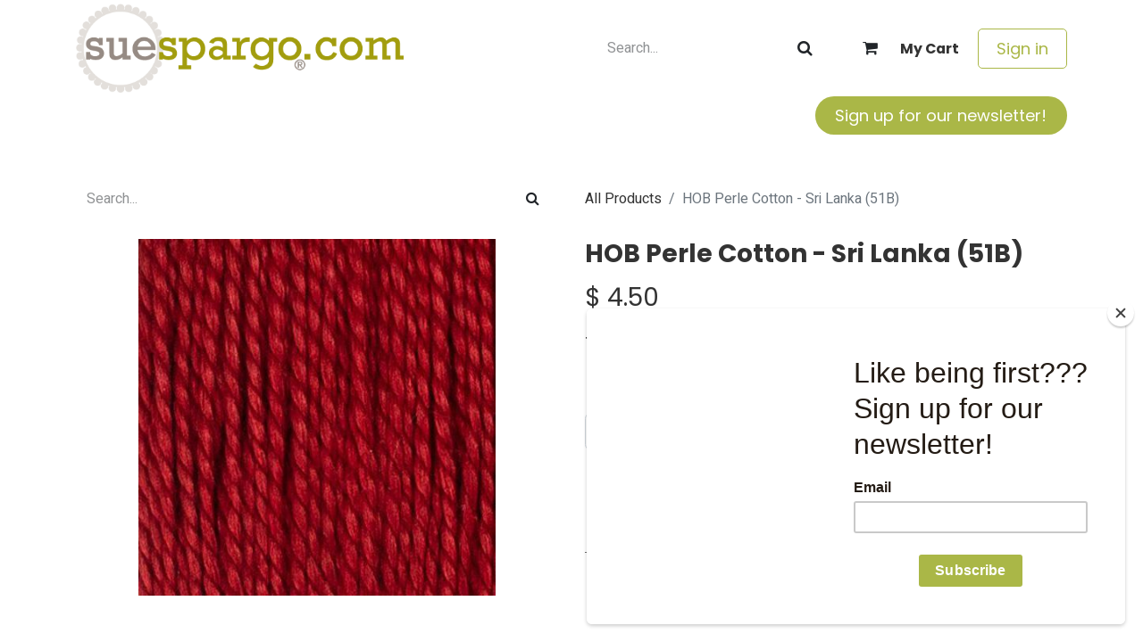

--- FILE ---
content_type: text/html; charset=utf-8
request_url: https://www.suespargo.com/shop/hob-perle-cotton-sri-lanka-51b-9471?search=51b&order=name+asc
body_size: 10818
content:

        

    
        
<!DOCTYPE html>
        <html lang="en-US" data-website-id="1" data-main-object="product.template(9471,)" data-add2cart-redirect="1">
            <head>
                <meta charset="utf-8"/>
                <meta http-equiv="X-UA-Compatible" content="IE=edge,chrome=1"/>
        <meta name="viewport" content="width=device-width, initial-scale=1"/>
        <meta name="generator" content="Odoo"/>
            
        <meta property="og:type" content="website"/>
        <meta property="og:title" content="HOB Perle Cotton - Sri Lanka (51B)"/>
        <meta property="og:site_name" content="Sue Spargo Folk Art Quilts"/>
        <meta property="og:url" content="https://www.suespargo.com/shop/hob-perle-cotton-sri-lanka-51b-9471"/>
        <meta property="og:image" content="https://www.suespargo.com/web/image/product.template/9471/image_1024?unique=69fc7c2"/>
        <meta property="og:description"/>
            
        <meta name="twitter:card" content="summary_large_image"/>
        <meta name="twitter:title" content="HOB Perle Cotton - Sri Lanka (51B)"/>
        <meta name="twitter:image" content="https://www.suespargo.com/web/image/product.template/9471/image_1024?unique=69fc7c2"/>
        <meta name="twitter:description"/>
        
        <link rel="canonical" href="https://www.suespargo.com/shop/hob-perle-cotton-sri-lanka-51b-9471"/>
        
        <link rel="preconnect" href="https://fonts.gstatic.com/" crossorigin=""/>

                <title> HOB Perle Cotton - Sri Lanka (51B) | Sue Spargo Folk Art Quilts </title>
                <link type="image/x-icon" rel="shortcut icon" href="/web/image/website/1/favicon?unique=bdf8b88"/>
        <link rel="preload" href="/web/static/src/libs/fontawesome/fonts/fontawesome-webfont.woff2?v=4.7.0" as="font" crossorigin=""/>
        <link type="text/css" rel="stylesheet" href="/web/assets/1/c15258a/web.assets_frontend.min.css"/>

                <script id="web.layout.odooscript" type="text/javascript">
                    var odoo = {
                        csrf_token: "2f82160ebbeb92b8c598b98e83784eb40157ce29o1800248878",
                        debug: "",
                    };
                </script>
        <script type="text/javascript">
            odoo.__session_info__ = {"is_admin": false, "is_system": false, "is_public": true, "is_website_user": true, "user_id": false, "is_frontend": true, "profile_session": null, "profile_collectors": null, "profile_params": null, "show_effect": true, "currencies": {"2": {"symbol": "$", "position": "before", "digits": [69, 2]}}, "bundle_params": {"lang": "en_US", "website_id": 1}, "websocket_worker_version": "17.0-3", "translationURL": "/website/translations", "cache_hashes": {"translations": "22b51fb98cb620bfc944df085801694c1d4a44d8"}, "recaptcha_public_key": "6LdIWgQmAAAAAN2Qdf45C96KCiSngm2hfH9cUbZz", "geoip_country_code": "US", "geoip_phone_code": 1, "lang_url_code": "en"};
            if (!/(^|;\s)tz=/.test(document.cookie)) {
                const userTZ = Intl.DateTimeFormat().resolvedOptions().timeZone;
                document.cookie = `tz=${userTZ}; path=/`;
            }
        </script>
        <script type="text/javascript" defer="defer" src="/web/assets/1/f7eb11a/web.assets_frontend_minimal.min.js" onerror="__odooAssetError=1"></script>
        <script type="text/javascript" defer="defer" data-src="/web/assets/1/9c5f4f1/web.assets_frontend_lazy.min.js" onerror="__odooAssetError=1"></script>

                
                <script id="mcjs">!function(c,h,i,m,p){m=c.createElement(h),p=c.getElementsByTagName(h)[0],m.async=1,m.src=i,p.parentNode.insertBefore(m,p)}(document,"script","https://chimpstatic.com/mcjs-connected/js/users/1b3b2686ab/ffd71300ba54b4fd4b300844b.js");</script>
        <!-- Google Tag Manager -->
<script>(function(w,d,s,l,i){w[l]=w[l]||[];w[l].push({'gtm.start':
new Date().getTime(),event:'gtm.js'});var f=d.getElementsByTagName(s)[0],
j=d.createElement(s),dl=l!='dataLayer'?'&l='+l:'';j.async=true;j.src=
'https://www.googletagmanager.com/gtm.js?id='+i+dl;f.parentNode.insertBefore(j,f);
})(window,document,'script','dataLayer','GTM-P3NZ6KR2');</script>
<!-- End Google Tag Manager -->

<!-- Google tag (gtag.js) --> 
<script async src="https://www.googletagmanager.com/gtag/js?id=G-6KFZ86SCF4"></script> <script> window.dataLayer = window.dataLayer || []; function gtag(){dataLayer.push(arguments);} gtag('js', new Date()); gtag('config', 'G-6KFZ86SCF4'); </script>
            </head>
            <body>



                <div id="wrapwrap" class="   ">
                <header id="top" data-anchor="true" data-name="Header" data-extra-items-toggle-aria-label="Extra items button" class="   o_header_standard" style=" ">
                    
    <nav data-name="Navbar" aria-label="Main" class="navbar navbar-expand-lg navbar-light o_colored_level o_cc o_header_force_no_radius d-none d-lg-block p-0 shadow-sm ">
        

            <div id="o_main_nav" class="o_main_nav">
                <div class="o_header_hide_on_scroll">
                    <div aria-label="Middle" class="container d-flex justify-content-between align-items-center py-1">
                        
    <a data-name="Navbar Logo" href="/" class="navbar-brand logo me-4">
            
            <span role="img" aria-label="Logo of Sue Spargo Folk Art Quilts" title="Sue Spargo Folk Art Quilts"><img src="/web/image/website/1/logo/Sue%20Spargo%20Folk%20Art%20Quilts?unique=bdf8b88" class="img img-fluid" width="95" height="40" alt="Sue Spargo Folk Art Quilts" loading="lazy"/></span>
        </a>
    
                        <ul class="navbar-nav align-items-center gap-1">
                            
        <li class="">
    <form method="get" class="o_searchbar_form o_wait_lazy_js s_searchbar_input " action="/website/search" data-snippet="s_searchbar_input">
            <div role="search" class="input-group ">
        <input type="search" name="search" data-no-fuzzy="1" class="search-query form-control oe_search_box rounded-start-pill ps-3 text-bg-light" placeholder="Search..." value="" data-search-type="all" data-limit="5" data-display-image="true" data-display-description="true" data-display-extra-link="true" data-display-detail="true" data-order-by="name asc"/>
        
            <button type="submit" aria-label="Search" title="Search" class="btn oe_search_button rounded-end-pill p-3 bg-o-color-3 lh-1"><i class="fa fa-search"></i></button>
        </div>

            <input name="order" type="hidden" class="o_search_order_by" value="name asc"/>
            
    
        </form>
        </li>
                            
        
            <li class=" divider d-none"></li> 
            <li class="o_wsale_my_cart  ">
                <a href="/shop/cart" aria-label="eCommerce cart" class="btn d-flex align-items-center fw-bold text-reset o_navlink_background_hover">
                    <div class="position-relative me-2 rounded-circle border p-2 bg-o-color-3 o_border_contrast">
                        <i class="fa fa-shopping-cart fa-stack"></i>
                        <sup class="my_cart_quantity badge text-bg-primary position-absolute top-0 end-0 mt-n1 me-n1 rounded-pill d-none" data-order-id="">0</sup>
                    </div>
                    <span class="small">My Cart</span>
                </a>
            </li>
        
        
            <li class="o_wsale_my_wish d-none  o_wsale_my_wish_hide_empty">
                <a href="/shop/wishlist" class="btn d-flex align-items-center fw-bold text-reset o_navlink_background_hover">
                    <div class="position-relative me-2 rounded-circle border p-2 bg-o-color-3 o_border_contrast">
                        <i class="fa fa-1x fa-heart fa-stack"></i>
                        <sup class="my_wish_quantity o_animate_blink badge text-bg-primary position-absolute top-0 end-0 mt-n1 me-n1 rounded-pill">0</sup>
                    </div>
                    <span class="small">Wishlist</span>
                </a>
            </li>
        
            <li class=" o_no_autohide_item">
                <a href="/web/login" class="btn btn-outline-secondary">Sign in</a>
            </li>
                            
        
        
                        </ul>
                    </div>
                </div>
                <div aria-label="Bottom" class="border-top o_border_contrast">
                    <div class="container d-flex justify-content-between">
                        
    <ul id="top_menu" role="menu" class="nav navbar-nav top_menu o_menu_loading me-4 py-1">
        

                            
    <li role="presentation" class="nav-item">
        <a role="menuitem" href="/" class="nav-link ">
            <span>Welcome</span>
        </a>
    </li>
    <li role="presentation" class="nav-item">
        <a role="menuitem" href="/shop" class="nav-link ">
            <span>Shop Online</span>
        </a>
    </li>
    <li role="presentation" class="nav-item">
        <a role="menuitem" href="/blog" class="nav-link ">
            <span>Resources</span>
        </a>
    </li>
    <li role="presentation" class="nav-item">
        <a role="menuitem" href="/slides" class="nav-link ">
            <span>Courses</span>
        </a>
    </li>
    <li role="presentation" class="nav-item dropdown ">
        <a data-bs-toggle="dropdown" href="#" role="menuitem" class="nav-link dropdown-toggle   ">
            <span>Classes</span>
        </a>
        <ul role="menu" class="dropdown-menu ">
    <li role="presentation" class="">
        <a role="menuitem" href="/events" class="dropdown-item ">
            <span>Studio Classes + Events</span>
        </a>
    </li>
    <li role="presentation" class="">
        <a role="menuitem" href="/workshops" class="dropdown-item ">
            <span>Local Event Schedule</span>
        </a>
    </li>
    <li role="presentation" class="">
        <a role="menuitem" href="/sue-s-classes" class="dropdown-item ">
            <span>Sue&#39;s Classes</span>
        </a>
    </li>
        </ul>
        
    </li>
    <li role="presentation" class="nav-item">
        <a role="menuitem" href="/contactus" class="nav-link ">
            <span>Contact us</span>
        </a>
    </li>
                        
    </ul>
                        
                        <ul class="navbar-nav">
    <div class="oe_structure oe_structure_solo ">
    <section class="s_text_block o_colored_level oe_unremovable oe_unmovable pb0 pt0" data-snippet="s_text_block" data-name="Text" style="background-image: none;">
        <div class="h-100 container h-100 h-100"><a href="http://eepurl.com/gBBNfv" class="_cta btn btn-fill-custom text-o-color-4 rounded-circle oe_unremovable btn_ca d-flex align-items-center h-100 rounded-0 d-flex align-items-center h-100 rounded-0" data-bs-original-title="" title="" style="border-width: 1px; border-style: solid; background-color: rgb(170, 183, 71);"><span data-o-link-zws="start">​</span>Sign up for our newsletter!</a><span data-o-link-zws="after">​</span><br/></div>
      </section>
      </div>
                        </ul>
                    </div>
                </div>
            </div>
        
    </nav>
    <nav data-name="Navbar" aria-label="Mobile" class="navbar  navbar-light o_colored_level o_cc o_header_mobile d-block d-lg-none shadow-sm px-0 o_header_force_no_radius">
        

        <div class="o_main_nav container flex-wrap justify-content-between">
            
    <a data-name="Navbar Logo" href="/" class="navbar-brand logo ">
            
            <span role="img" aria-label="Logo of Sue Spargo Folk Art Quilts" title="Sue Spargo Folk Art Quilts"><img src="/web/image/website/1/logo/Sue%20Spargo%20Folk%20Art%20Quilts?unique=bdf8b88" class="img img-fluid" width="95" height="40" alt="Sue Spargo Folk Art Quilts" loading="lazy"/></span>
        </a>
    
            <ul class="o_header_mobile_buttons_wrap navbar-nav flex-row align-items-center gap-2 mb-0">
        
            <li class=" divider d-none"></li> 
            <li class="o_wsale_my_cart  ">
                <a href="/shop/cart" aria-label="eCommerce cart" class="o_navlink_background_hover btn position-relative rounded-circle border-0 p-1 text-reset">
                    <div class="">
                        <i class="fa fa-shopping-cart fa-stack"></i>
                        <sup class="my_cart_quantity badge text-bg-primary position-absolute top-0 end-0 mt-n1 me-n1 rounded-pill d-none" data-order-id="">0</sup>
                    </div>
                </a>
            </li>
        
        
            <li class="o_wsale_my_wish d-none  o_wsale_my_wish_hide_empty">
                <a href="/shop/wishlist" class="o_navlink_background_hover btn position-relative rounded-circle border-0 p-1 text-reset">
                    <div class="">
                        <i class="fa fa-1x fa-heart fa-stack"></i>
                        <sup class="my_wish_quantity o_animate_blink badge text-bg-primary position-absolute top-0 end-0 mt-n1 me-n1 rounded-pill">0</sup>
                    </div>
                </a>
            </li>
        
                <li class="o_not_editable">
                    <button class="nav-link btn me-auto p-2 o_not_editable" type="button" data-bs-toggle="offcanvas" data-bs-target="#top_menu_collapse_mobile" aria-controls="top_menu_collapse_mobile" aria-expanded="false" aria-label="Toggle navigation">
                        <span class="navbar-toggler-icon"></span>
                    </button>
                </li>
            </ul>
            <div id="top_menu_collapse_mobile" class="offcanvas offcanvas-end o_navbar_mobile">
                <div class="offcanvas-header justify-content-end o_not_editable">
                    <button type="button" class="nav-link btn-close" data-bs-dismiss="offcanvas" aria-label="Close"></button>
                </div>
                <div class="offcanvas-body d-flex flex-column justify-content-between h-100 w-100">
                    <ul class="navbar-nav">
                        
        <li class="">
    <form method="get" class="o_searchbar_form o_wait_lazy_js s_searchbar_input " action="/website/search" data-snippet="s_searchbar_input">
            <div role="search" class="input-group mb-3">
        <input type="search" name="search" data-no-fuzzy="1" class="search-query form-control oe_search_box rounded-start-pill text-bg-light ps-3" placeholder="Search..." value="" data-search-type="all" data-limit="0" data-display-image="true" data-display-description="true" data-display-extra-link="true" data-display-detail="true" data-order-by="name asc"/>
        
            <button type="submit" aria-label="Search" title="Search" class="btn oe_search_button rounded-end-pill bg-o-color-3 pe-3"><i class="fa fa-search"></i></button>
        </div>

            <input name="order" type="hidden" class="o_search_order_by" value="name asc"/>
            
    
        </form>
        </li>
                        
    <ul role="menu" class="nav navbar-nav top_menu  ">
        

                            
    <li role="presentation" class="nav-item">
        <a role="menuitem" href="/" class="nav-link ">
            <span>Welcome</span>
        </a>
    </li>
    <li role="presentation" class="nav-item">
        <a role="menuitem" href="/shop" class="nav-link ">
            <span>Shop Online</span>
        </a>
    </li>
    <li role="presentation" class="nav-item">
        <a role="menuitem" href="/blog" class="nav-link ">
            <span>Resources</span>
        </a>
    </li>
    <li role="presentation" class="nav-item">
        <a role="menuitem" href="/slides" class="nav-link ">
            <span>Courses</span>
        </a>
    </li>
    <li role="presentation" class="nav-item dropdown ">
        <a data-bs-toggle="dropdown" href="#" role="menuitem" class="nav-link dropdown-toggle   d-flex justify-content-between align-items-center">
            <span>Classes</span>
        </a>
        <ul role="menu" class="dropdown-menu position-relative rounded-0 o_dropdown_without_offset">
    <li role="presentation" class="">
        <a role="menuitem" href="/events" class="dropdown-item ">
            <span>Studio Classes + Events</span>
        </a>
    </li>
    <li role="presentation" class="">
        <a role="menuitem" href="/workshops" class="dropdown-item ">
            <span>Local Event Schedule</span>
        </a>
    </li>
    <li role="presentation" class="">
        <a role="menuitem" href="/sue-s-classes" class="dropdown-item ">
            <span>Sue&#39;s Classes</span>
        </a>
    </li>
        </ul>
        
    </li>
    <li role="presentation" class="nav-item">
        <a role="menuitem" href="/contactus" class="nav-link ">
            <span>Contact us</span>
        </a>
    </li>
                        
    </ul>
                        
                        
                    </ul>
                    <ul class="navbar-nav gap-2 mt-3 w-100">
                        
            <li class=" o_no_autohide_item">
                <a href="/web/login" class="btn btn-outline-secondary w-100">Sign in</a>
            </li>
                        
        
        
                        
                        
    <div class="oe_structure oe_structure_solo ">
    <section class="s_text_block o_colored_level oe_unremovable oe_unmovable pb0 pt0" data-snippet="s_text_block" data-name="Text" style="background-image: none;">
        <div class="h-100 container h-100"><a href="http://eepurl.com/gBBNfv" class="_cta btn btn-fill-custom text-o-color-4 rounded-circle oe_unremovable btn_ca d-flex align-items-center h-100 rounded-0 w-100" data-bs-original-title="" title="" style="border-width: 1px; border-style: solid; background-color: rgb(170, 183, 71);"><span data-o-link-zws="start">​</span>Sign up for our newsletter!</a><span data-o-link-zws="after">​</span><br/></div>
      </section>
      </div>
                    </ul>
                </div>
            </div>
        </div>
    
    </nav>
    
        </header>
                <main>
                    
            <div itemscope="itemscope" itemtype="http://schema.org/Product" id="wrap" class="js_sale o_wsale_product_page ecom-zoomable zoomodoo-next" data-ecom-zoom-click="1">
                <div class="oe_structure oe_empty oe_structure_not_nearest" id="oe_structure_website_sale_product_1" data-editor-message="DROP BUILDING BLOCKS HERE TO MAKE THEM AVAILABLE ACROSS ALL PRODUCTS"></div>
  <section id="product_detail" class="container py-4 oe_website_sale " data-view-track="1" data-product-tracking-info="{&#34;item_id&#34;: &#34;HOB51B-3&#34;, &#34;item_name&#34;: &#34;[HOB51B-3] HOB Perle Cotton - Sri Lanka (51B) (3WT)&#34;, &#34;item_category&#34;: &#34;Wholesale&#34;, &#34;currency&#34;: &#34;USD&#34;, &#34;price&#34;: 4.5}">
                    <div class="row align-items-center">
                        <div class="col-lg-6 d-flex align-items-center">
                            <div class="d-flex justify-content-between w-100">
    <form method="get" class="o_searchbar_form o_wait_lazy_js s_searchbar_input o_wsale_products_searchbar_form me-auto flex-grow-1 mb-2 mb-lg-0" action="/shop" data-snippet="s_searchbar_input">
            <div role="search" class="input-group me-sm-2">
        <input type="search" name="search" data-no-fuzzy="1" class="search-query form-control oe_search_box border-0 text-bg-light" placeholder="Search..." data-search-type="products" data-limit="5" data-display-image="true" data-display-description="true" data-display-extra-link="true" data-display-detail="true" data-order-by="name asc"/>
        
            <button type="submit" aria-label="Search" title="Search" class="btn oe_search_button btn btn-light"><i class="fa fa-search"></i></button>
        </div>

            <input name="order" type="hidden" class="o_search_order_by" value="name asc"/>
            
        
        </form>
        <div class="o_pricelist_dropdown dropdown d-none">

            <a role="button" href="#" data-bs-toggle="dropdown" class="dropdown-toggle btn btn-light">
                Retail Pricelist
            </a>
            <div class="dropdown-menu" role="menu">
                    <a role="menuitem" class="dropdown-item" href="/shop/change_pricelist/1">
                        <span class="switcher_pricelist small" data-pl_id="1">Retail Pricelist</span>
                    </a>
            </div>
        </div>
                            </div>
                        </div>
                        <div class="col-lg-6 d-flex align-items-center">
                            <ol class="breadcrumb p-0 mb-2 m-lg-0">
                                <li class="breadcrumb-item o_not_editable">
                                    <a href="/shop?search=51b">All Products</a>
                                </li>
                                
                                <li class="breadcrumb-item active">
                                    <span>HOB Perle Cotton - Sri Lanka (51B)</span>
                                </li>
                            </ol>
                        </div>
                    </div>
                    <div class="row" id="product_detail_main" data-name="Product Page" data-image_width="50_pc" data-image_layout="carousel">
                        <div class="col-lg-6 mt-lg-4 o_wsale_product_images position-relative">
        <div id="o-carousel-product" class="carousel slide position-sticky mb-3 overflow-hidden" data-bs-ride="carousel" data-bs-interval="0" data-name="Product Carousel">
            <div class="o_carousel_product_outer carousel-outer position-relative flex-grow-1 overflow-hidden">
                <div class="carousel-inner h-100">
                        <div class="carousel-item h-100 text-center active">
        <div class="position-relative d-inline-flex overflow-hidden m-auto h-100">
            <span class="o_ribbon  z-index-1" style=""></span>
            <div class="d-flex align-items-start justify-content-center h-100 oe_unmovable"><img src="/web/image/product.product/10129/image_1024/%5BHOB51B-3%5D%20HOB%20Perle%20Cotton%20-%20Sri%20Lanka%20%2851B%29%20%283WT%29?unique=edc6083" class="img img-fluid oe_unmovable product_detail_img mh-100" alt="HOB Perle Cotton - Sri Lanka (51B)" loading="lazy"/></div>
        </div>
                        </div>
                </div>
            </div>
        <div class="o_carousel_product_indicators pt-2 overflow-hidden">
        </div>
        </div>
                        </div>
                        <div id="product_details" class="col-lg-6 mt-md-4">
                            
                            <h1 itemprop="name">HOB Perle Cotton - Sri Lanka (51B)</h1>
                            <span itemprop="url" style="display:none;">https://www.suespargo.com/shop/hob-perle-cotton-sri-lanka-51b-9471</span>
                            <span itemprop="image" style="display:none;">https://www.suespargo.com/web/image/product.template/9471/image_1920?unique=69fc7c2</span>
                            
                            
                            <form action="/shop/cart/update" method="POST">
                                <input type="hidden" name="csrf_token" value="2f82160ebbeb92b8c598b98e83784eb40157ce29o1800248878"/>
                                <div class="js_product js_main_product mb-3">
                                    <div>
        <div itemprop="offers" itemscope="itemscope" itemtype="http://schema.org/Offer" class="product_price mt-2 mb-3 d-inline-block">
            <h3 class="css_editable_mode_hidden">
                <span class="oe_price" style="white-space: nowrap;" data-oe-type="monetary" data-oe-expression="combination_info[&#39;price&#39;]">$ <span class="oe_currency_value">4.50</span></span>
                <span itemprop="price" style="display:none;">4.5</span>
                <span itemprop="priceCurrency" style="display:none;">USD</span>
                <span style="text-decoration: line-through; white-space: nowrap;" itemprop="listPrice" class="text-danger oe_default_price ms-1 h5 d-none" data-oe-type="monetary" data-oe-expression="combination_info[&#39;list_price&#39;]">$ <span class="oe_currency_value">4.50</span></span>
            </h3>
            <h3 class="css_non_editable_mode_hidden decimal_precision" data-precision="2">
                <span>$ <span class="oe_currency_value">4.50</span></span>
            </h3>
        </div>
        <div id="product_unavailable" class="d-none">
            <h3 class="fst-italic">Not Available For Sale</h3>
        </div>
                                    </div>
                                    
                                        <input type="hidden" class="product_id" name="product_id" value="10129"/>
                                        <input type="hidden" class="product_template_id" name="product_template_id" value="9471"/>
                                        <input type="hidden" class="product_category_id" name="product_category_id" value="182"/>
        <ul class="list-unstyled js_add_cart_variants mb-0 flex-column" data-attribute_exclusions="{&#34;exclusions&#34;: {&#34;15913&#34;: [], &#34;10692&#34;: [], &#34;10693&#34;: [], &#34;10694&#34;: []}, &#34;archived_combinations&#34;: [], &#34;parent_exclusions&#34;: {}, &#34;parent_combination&#34;: [], &#34;parent_product_name&#34;: null, &#34;mapped_attribute_names&#34;: {&#34;15913&#34;: &#34;Color Filter: Red&#34;, &#34;10692&#34;: &#34;Thread Size: 3WT&#34;, &#34;10693&#34;: &#34;Thread Size: 5WT&#34;, &#34;10694&#34;: &#34;Thread Size: 8WT&#34;}}">
                
                <li data-attribute_id="2" data-attribute_name="Color Filter" data-attribute_display_type="select" class="variant_attribute d-none">

                    
                    <strong class="attribute_name">Color Filter</strong>

                        <select data-attribute_id="2" class="form-select css_attribute_select o_wsale_product_attribute js_variant_change always " name="ptal-9810">
                                <option value="15913" data-value_id="15913" data-value_name="Red" data-attribute_name="Color Filter" selected="True" data-is_single="True">
                                    <span>Red</span>
                                </option>
                        </select>
                </li>
                
                <li data-attribute_id="15" data-attribute_name="Thread Size" data-attribute_display_type="select" class="variant_attribute ">

                    
                    <strong class="attribute_name">Thread Size</strong>

                        <select data-attribute_id="15" class="form-select css_attribute_select o_wsale_product_attribute js_variant_change always " name="ptal-7262">
                                <option value="10692" data-value_id="10692" data-value_name="3WT" data-attribute_name="Thread Size" selected="True">
                                    <span>3WT</span>
                                </option>
                                <option value="10693" data-value_id="10693" data-value_name="5WT" data-attribute_name="Thread Size">
                                    <span>5WT</span>
                                </option>
                                <option value="10694" data-value_id="10694" data-value_name="8WT" data-attribute_name="Thread Size">
                                    <span>8WT</span>
                                </option>
                        </select>
                </li>
        </ul>
                                    
                                    <p class="css_not_available_msg alert alert-warning">This combination does not exist.</p>
                                    <div id="o_wsale_cta_wrapper" class="d-flex flex-wrap align-items-center">
        <div contenteditable="false" class="css_quantity input-group d-inline-flex me-2 mb-2 align-middle">
            <a class="btn btn-link js_add_cart_json" aria-label="Remove one" title="Remove one" href="#">
                <i class="fa fa-minus"></i>
            </a>
            <input type="text" class="form-control quantity text-center" data-min="1" name="add_qty" value="1"/>
            <a class="btn btn-link float_left js_add_cart_json" aria-label="Add one" title="Add one" href="#">
                <i class="fa fa-plus"></i>
            </a>
        </div>
                                        <div id="add_to_cart_wrap" class="d-inline-flex align-items-center mb-2 me-auto">
                                            <a data-animation-selector=".o_wsale_product_images" role="button" id="add_to_cart" href="#" class="btn btn-primary js_check_product a-submit flex-grow-1">
                                                <i class="fa fa-shopping-cart me-2"></i>
                                                Add to cart
                                            </a>
                                        </div>
                                        <div id="product_option_block" class="d-flex flex-wrap w-100">
    <button type="button" role="button" class="btn btn-outline-primary border-0 my-1 px-2 o_add_wishlist_dyn" data-action="o_wishlist" title="Add to wishlist" data-product-template-id="9471" data-product-product-id="10129">
      <i class="fa fa-heart fa-2x" role="img" aria-label="Add to wishlist" data-bs-original-title="" title="" aria-describedby="tooltip846013" style="color: rgb(231, 99, 99) !important;"></i>
    </button></div>
                                    </div>
      <div class="availability_messages o_not_editable"></div>
                                    <div id="contact_us_wrapper" class="d-none oe_structure oe_structure_solo ">
                                        <section class="s_text_block" data-snippet="s_text_block" data-name="Text">
                                            <div class="container">
                                                <a class="btn btn-primary btn_cta" href="/contactus">Contact Us
                                                </a>
                                            </div>
                                        </section>
                                    </div>
        <div class="o_product_tags o_field_tags d-flex flex-wrap align-items-center gap-2">
        </div>
                                </div>
                            </form>
                            <div id="product_attributes_simple">
                                <table class="table table-sm text-muted ">
                                        <tr>
                                            <td>
                                                <span>Color Filter</span>:
                                                    <span>Red</span>
                                            </td>
                                        </tr>
                                </table>
                            </div>
                            <div id="o_product_terms_and_share" class="d-flex justify-content-between flex-column flex-md-row align-items-md-end mb-3">
    <p class="text-muted h6 mt-3">
      <a href="/terms" class="link-muted">​</a>
      <br/>
    </p>
            <div class="h4 mt-3 mb-0 d-flex justify-content-md-end flex-shrink-0" contenteditable="false">
  <div data-snippet="s_share" class="s_share text-start text-lg-end">
    <a href="https://www.facebook.com/sharer/sharer.php?u={url}" target="_blank" class="s_share_facebook mx-1 my-0">
      <i class="fa fa-facebook "></i>
    </a>
    <a href="https://twitter.com/intent/tweet?text={title}&amp;url={url}" target="_blank" class="s_share_twitter mx-1 my-0">
      <i class="fa fa-twitter "></i>
    </a>
    <a href="http://pinterest.com/pin/create/button/?url={url}&amp;description={title}" target="_blank" class="s_share_pinterest mx-1 my-0">
      <i class="fa fa-pinterest "></i>
    </a>
    <a href="mailto:?body={url}&amp;subject={title}" class="s_share_email mx-1 my-0">
      <i class="fa fa-envelope "></i>
    </a>
  </div>
            </div>
                            </div>
          <input id="wsale_user_email" type="hidden" value=""/>
                        </div>
                    </div>
                </section>
                
            <div class="oe_structure oe_structure_solo oe_unremovable oe_unmovable" id="oe_structure_website_sale_recommended_products">
                <section data-snippet="s_dynamic_snippet_products" class="oe_unmovable oe_unremovable s_dynamic_snippet_products o_wsale_alternative_products s_dynamic o_colored_level s_product_product_borderless_1 pt8 pb8 o_dynamic_empty" data-name="Alternative Products" style="background-image: none;" data-template-key="website_sale.dynamic_filter_template_product_product_borderless_1" data-product-category-id="all" data-number-of-elements="4" data-number-of-elements-small-devices="1" data-number-of-records="16" data-carousel-interval="5000" data-bs-original-title="" title="" data-filter-id="7">
                    <div class="container o_not_editable">
                        <div class="css_non_editable_mode_hidden">
                            <div class="missing_option_warning alert alert-info rounded-0 fade show d-none d-print-none o_default_snippet_text">
                                Your Dynamic Snippet will be displayed here...
                                This message is displayed because youy did not provide both a filter and a template to use.
                            </div>
                        </div>
                        <div class="dynamic_snippet_template"></div>
                    </div>
                </section>
            </div><div class="oe_structure oe_empty oe_structure_not_nearest mt16" id="oe_structure_website_sale_product_2" data-editor-message="DROP BUILDING BLOCKS HERE TO MAKE THEM AVAILABLE ACROSS ALL PRODUCTS"></div>
  </div>
        
        <div id="o_shared_blocks" class="oe_unremovable"></div>
                </main>
                <footer id="bottom" data-anchor="true" data-name="Footer" class="o_footer o_colored_level o_cc ">
                    <div id="footer" class="oe_structure oe_structure_solo">
      <section class="s_text_block" data-snippet="s_text_block" data-name="Text" style="background-image: none;" data-bs-original-title="" title="" aria-describedby="tooltip898715">
        <div class="container">
          <div class="row align-items-center" data-bs-original-title="" title="" aria-describedby="tooltip804613">
            <div class="d-flex align-items-center justify-content-center justify-content-lg-start pt16 o_colored_level col-lg-5 pb24" data-bs-original-title="" title="" aria-describedby="tooltip309319">
              <ul class="list-inline mb-0 ms-3" data-bs-original-title="" title="" aria-describedby="tooltip16385">
                <li class="list-inline-item">
                  <a href="/"><span data-o-link-zws="start">​</span>Home</a>
                </li>
                <li class="list-inline-item">
                  <a href="https://wholesale.suespargo.com/" data-bs-original-title="" title=""><span data-o-link-zws="start">​</span>Wholesale</a>
                </li>
                <li class="list-inline-item" data-bs-original-title="" title="" aria-describedby="tooltip584758">
                  <a href="/stockists" data-bs-original-title="" title=""><span data-o-link-zws="start">​</span>Stockists</a>
                </li>
                <li class="list-inline-item">
                  <a href="/terms-and-conditions" data-bs-original-title="" title=""><span data-o-link-zws="start">​</span>Terms &amp; Conditions</a>
                </li>
              </ul>
            </div>
            <div class="pt16 pb16 o_colored_level col-lg-2 d-grid gap-2" data-bs-original-title="" title="" aria-describedby="tooltip401023">
              <a href="/contactus" class="btn btn-primary" data-bs-original-title="" title="">Get in touch</a>
            </div>
            <div class="pt16 pb16 o_colored_level col-lg-2" data-bs-original-title="" title="" aria-describedby="tooltip622666">
              <div class="s_share no_icon_color text-end" data-snippet="s_share" data-name="Social Media" data-bs-original-title="" title="" aria-describedby="tooltip141258">
                <h5 class="s_share_title d-none">Follow us</h5>
                <a href="https://www.instagram.com/suespargo/?ref=badge">
                  <i class="fa m-1 fa-instagram fa-2x" data-bs-original-title="" title="" aria-describedby="tooltip249815"></i>
                </a>
                
                  <a href="https://www.youtube.com/channel/UCJQ9KAhdGnvIorHpiKNi4DA"><i class="fa fa-youtube-play m-1 text-600 fa-2x" data-bs-original-title="" title="" aria-describedby="tooltip435597"></i></a>
                
                <a href="https://www.facebook.com/SueSpargoFolkartQuilts/">
                  <i class="fa fa-2x m-1 fa-facebook-f" data-bs-original-title="" title="" aria-describedby="tooltip375374"></i>
                </a>
              </div>
            </div>
            <div class="pt16 pb16 o_colored_level col-lg-3" data-bs-original-title="" title="" aria-describedby="tooltip401023"><span class="fa fa-map-marker" data-bs-original-title="" title="" aria-describedby="tooltip524772"></span>&nbsp; <span class="oe-tabs" style="width: 20.6406px; tab-size: 20.6406px;">	</span>​3792 Boettler Oaks Drive<br/><span class="oe-tabs" style="width: 2px; tab-size: 2px;">	</span>​Green, OH 44685<br/><span class="fa fa-envelope"></span>&nbsp; &nbsp;<a href="mailto:hello@suespargo.com"><span data-o-link-zws="start">​</span>hello@suespargo.com</a><br/><span class="fa fa-phone"></span>&nbsp; &nbsp;&nbsp;330-899-9454 M-F 8am - 5pm</div>
          </div>
        </div>
      </section>
    </div>
  <div class="o_footer_copyright o_colored_level o_cc" data-name="Copyright">
                        <div class="container py-3">
                            <div class="row">
                                <div class="col-sm text-center text-sm-start text-muted">
                                    <span class="o_footer_copyright_name mr-2">Copyright © 2004-2026 Sue Spargo. All Rights Reserved.</span>
        
        
                                </div>
                                <div class="col-sm text-center text-sm-end o_not_editable">
        <div class="o_brand_promotion">
        Powered by 
            <a target="_blank" class="badge text-bg-light" href="http://www.odoo.com?utm_source=db&amp;utm_medium=website">
                <img alt="Odoo" src="/web/static/img/odoo_logo_tiny.png" width="62" height="20" style="width: auto; height: 1em; vertical-align: baseline;" loading="lazy"/>
            </a>
        - 
                    The #1 <a target="_blank" href="http://www.odoo.com/app/ecommerce?utm_source=db&amp;utm_medium=website">Open Source eCommerce</a>
                
        </div>
                                </div>
                            </div>
                        </div>
                    </div>
                </footer>
            </div>
            <script id="tracking_code" async="async" src="https://www.googletagmanager.com/gtag/js?id=G-6KFZ86SCF4"></script>
            <script id="tracking_code_config">
                window.dataLayer = window.dataLayer || [];
                function gtag(){dataLayer.push(arguments);}
                gtag('consent', 'default', {
                    'ad_storage': 'denied',
                    'ad_user_data': 'denied',
                    'ad_personalization': 'denied',
                    'analytics_storage': 'denied',
                });
                gtag('js', new Date());
                gtag('config', 'G-6KFZ86SCF4');
                function allConsentsGranted() {
                    gtag('consent', 'update', {
                        'ad_storage': 'granted',
                        'ad_user_data': 'granted',
                        'ad_personalization': 'granted',
                        'analytics_storage': 'granted',
                    });
                }
                    allConsentsGranted();
            </script>
            <script id="plausible_script" name="plausible" defer="defer" data-domain="sue-spargo-folk-art-quilts.odoo.com" src="https://download.odoo.com/js/plausi_saas.js"></script>
        <!-- Google Tag Manager (noscript) -->
<noscript><iframe src="https://www.googletagmanager.com/ns.html?id=GTM-P3NZ6KR2"
height="0" width="0" style="display:none;visibility:hidden"></iframe></noscript>

<!-- End Google Tag Manager (noscript) -->

<!-- CallRail -->
<script type="text/javascript" src="//cdn.callrail.com/companies/868925410/6bcc147e61966c902676/12/swap.js"></script>

<!-- Bing -->
<meta name="msvalidate.01" content="7C4666751374B2C9BAFB8D1BC4F416B8" />
        </body>
        </html>
    